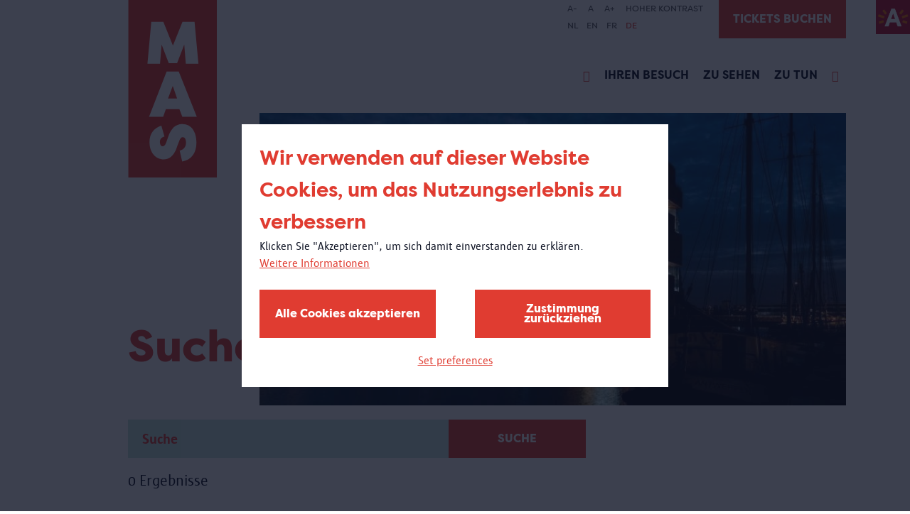

--- FILE ---
content_type: text/html; charset=UTF-8
request_url: https://mas.be/de/search?f%5B0%5D=bundle%3Aactivity&f%5B1%5D=theme%3A107&f%5B2%5D=theme%3A570
body_size: 36830
content:
<!DOCTYPE html>
<html lang="de" dir="ltr" prefix="og: https://ogp.me/ns#">
  <head>
    <meta charset="utf-8" />
<link rel="canonical" href="https://mas.be/en/search" />
<meta name="Generator" content="Drupal 10 (https://www.drupal.org)" />
<meta name="MobileOptimized" content="width" />
<meta name="HandheldFriendly" content="true" />
<meta name="viewport" content="width=device-width, initial-scale=1.0" />
<link rel="icon" href="/sites/mas/themes/mas/favicon.ico" type="image/vnd.microsoft.icon" />
<script src="/sites/mas/files/eu_cookie_compliance/eu_cookie_compliance.script.js?t9b6jp" defer></script>

      <title>Suche | Museum MAS</title>
      <link rel="stylesheet" media="all" href="/sites/mas/files/css/css_Msl73wWonhTsJrTgiMpQ6ll5KoYl9sfjcEUp_RLDJRI.css?delta=0&amp;language=de&amp;theme=mas&amp;include=eJxtiEEOwyAQxD6Euk9CS5hGqy4QMdAmvw_qqYdebNkJY6BHnEcjcnyar6TsqOjqATNurb0MS-Vw07pB_s2YtCMUpXBcjn1aXjkJ_R28OFAkKRHehg_ly0dpeTpuaJg3hw" />
<link rel="stylesheet" media="all" href="/sites/mas/files/css/css_IxneAw0yf7WuKySjqnupGRmgMCgJf0kKGHOctyHmNnA.css?delta=1&amp;language=de&amp;theme=mas&amp;include=eJxtiEEOwyAQxD6Euk9CS5hGqy4QMdAmvw_qqYdebNkJY6BHnEcjcnyar6TsqOjqATNurb0MS-Vw07pB_s2YtCMUpXBcjn1aXjkJ_R28OFAkKRHehg_ly0dpeTpuaJg3hw" />

        <script type="application/json" data-drupal-selector="drupal-settings-json">{"path":{"baseUrl":"\/","pathPrefix":"de\/","currentPath":"search","currentPathIsAdmin":false,"isFront":false,"currentLanguage":"de","currentQuery":{"f":["bundle:activity","theme:107","theme:570"]}},"pluralDelimiter":"\u0003","suppressDeprecationErrors":true,"gtag":{"tagId":"","consentMode":false,"otherIds":[],"events":[],"additionalConfigInfo":[]},"ajaxPageState":{"libraries":"[base64]","theme":"mas","theme_token":null},"ajaxTrustedUrl":{"form_action_p_pvdeGsVG5zNF_XLGPTvYSKCf43t8qZYSwcfZl2uzM":true,"\/de\/search?f%5B0%5D=bundle%3Apage\u0026keys=Review%20it%20www.CXCOCO.com%20onder%20cocaine%20crystal%20met%20Reggio%20Calabria%20story\u0026sort_by=created\u0026ajax_form=1":true,"\/de\/search":true},"gtm":{"tagId":null,"settings":{"data_layer":"dataLayer","include_classes":false,"allowlist_classes":"google\nnonGooglePixels\nnonGoogleScripts\nnonGoogleIframes","blocklist_classes":"customScripts\ncustomPixels","include_environment":false,"environment_id":"","environment_token":""},"tagIds":["GTM-MSLF4JH"]},"eu_cookie_compliance":{"cookie_policy_version":"1.0.0","popup_enabled":true,"popup_agreed_enabled":false,"popup_hide_agreed":false,"popup_clicking_confirmation":false,"popup_scrolling_confirmation":false,"popup_html_info":"\u003Cbutton type=\u0022button\u0022 class=\u0022button a-button eu-cookie-withdraw-tab\u0022\u003EDatenschutzeinstellungen\u003C\/button\u003E\n\n\n\u003Cdiv role=\u0022alertdialog\u0022 aria-labelledby=\u0022popup-text\u0022  class=\u0022m-cookie-popup eu-cookie-compliance-banner eu-cookie-compliance-banner-info eu-cookie-compliance-banner--categories\u0022\u003E\n  \u003Cdiv class=\u0022m-cookie-popup__inner popup-content info eu-cookie-compliance-content\u0022\u003E\n    \u003Cdiv id=\u0022popup-text\u0022 class=\u0022m-cookie-popup__message eu-cookie-compliance-message\u0022\u003E\n      \u003Ch2\u003EWir verwenden auf dieser Website Cookies, um das Nutzungserlebnis zu verbessern\u003C\/h2\u003E\u003Cp\u003EKlicken Sie \u0022Akzeptieren\u0022, um sich damit einverstanden zu erkl\u00e4ren.\u003C\/p\u003E\n\n              \u003Cbutton type=\u0022button\u0022 class=\u0022is-hyperlink find-more-button eu-cookie-compliance-more-button\u0022\u003EWeitere Informationen\u003C\/button\u003E\n          \u003C\/div\u003E\n\n          \u003Cdiv id=\u0022eu-cookie-compliance-categories\u0022 class=\u0022m-cookie-popup__categories eu-cookie-compliance-categories hidden\u0022\u003E\n                  \u003Cdiv class=\u0022a-checkbox eu-cookie-compliance-category\u0022\u003E\n            \u003Cinput class=\u0022a-checkbox__input\u0022 type=\u0022checkbox\u0022 name=\u0022cookie-categories\u0022 id=\u0022cookie-category-required\u0022\n                    value=\u0022required\u0022\n                     checked                      disabled  \u003E\n            \u003Clabel class=\u0022a-checkbox__label\u0022 for=\u0022cookie-category-required\u0022\u003ERequired\u003C\/label\u003E\n\n                          \u003Cdiv class=\u0022a-checkbox__description eu-cookie-compliance-category-description\u0022\u003ENoodzakelijke\/verplichte cookies\u003C\/div\u003E\n                      \u003C\/div\u003E\n                  \u003Cdiv class=\u0022a-checkbox eu-cookie-compliance-category\u0022\u003E\n            \u003Cinput class=\u0022a-checkbox__input\u0022 type=\u0022checkbox\u0022 name=\u0022cookie-categories\u0022 id=\u0022cookie-category-analytical\u0022\n                    value=\u0022analytical\u0022\n                                         \u003E\n            \u003Clabel class=\u0022a-checkbox__label\u0022 for=\u0022cookie-category-analytical\u0022\u003EAnalytical\u003C\/label\u003E\n\n                          \u003Cdiv class=\u0022a-checkbox__description eu-cookie-compliance-category-description\u0022\u003EAnalytische en performantie cookies\u003C\/div\u003E\n                      \u003C\/div\u003E\n                  \u003Cdiv class=\u0022a-checkbox eu-cookie-compliance-category\u0022\u003E\n            \u003Cinput class=\u0022a-checkbox__input\u0022 type=\u0022checkbox\u0022 name=\u0022cookie-categories\u0022 id=\u0022cookie-category-advertising\u0022\n                    value=\u0022advertising\u0022\n                                         \u003E\n            \u003Clabel class=\u0022a-checkbox__label\u0022 for=\u0022cookie-category-advertising\u0022\u003EAdvertising\u003C\/label\u003E\n\n                          \u003Cdiv class=\u0022a-checkbox__description eu-cookie-compliance-category-description\u0022\u003EAdvertentie cookies\u003C\/div\u003E\n                      \u003C\/div\u003E\n                  \u003Cdiv class=\u0022a-checkbox eu-cookie-compliance-category\u0022\u003E\n            \u003Cinput class=\u0022a-checkbox__input\u0022 type=\u0022checkbox\u0022 name=\u0022cookie-categories\u0022 id=\u0022cookie-category-other\u0022\n                    value=\u0022other\u0022\n                                         \u003E\n            \u003Clabel class=\u0022a-checkbox__label\u0022 for=\u0022cookie-category-other\u0022\u003EOther\u003C\/label\u003E\n\n                          \u003Cdiv class=\u0022a-checkbox__description eu-cookie-compliance-category-description\u0022\u003EAndere cookies\u003C\/div\u003E\n                      \u003C\/div\u003E\n        \n                  \u003Cdiv class=\u0022m-cookie-popup__category-buttons eu-cookie-compliance-categories-buttons\u0022\u003E\n            \u003Cbutton type=\u0022button\u0022\n                    class=\u0022button a-button eu-cookie-compliance-save-preferences-button\u0022\u003EEinstellungen speichen\u003C\/button\u003E\n          \u003C\/div\u003E\n              \u003C\/div\u003E\n    \n    \u003Cdiv id=\u0022popup-buttons\u0022 class=\u0022m-cookie-popup__buttons eu-cookie-compliance-buttons eu-cookie-compliance-has-categories\u0022\u003E\n      \u003Cbutton type=\u0022button\u0022 class=\u0022button a-button agree-button eu-cookie-compliance-default-button\u0022\u003EAlle Cookies akzeptieren\u003C\/button\u003E\n\n              \u003Cbutton type=\u0022button\u0022 class=\u0022button a-button decline-button eu-cookie-compliance-default-button\u0022\u003EZustimmung zur\u00fcckziehen\u003C\/button\u003E\n      \n              \u003Cbutton type=\u0022button\u0022 class=\u0022is-hyperlink js-show-categories\u0022\u003ESet preferences\u003C\/button\u003E\n          \u003C\/div\u003E\n  \u003C\/div\u003E\n\u003C\/div\u003E","use_mobile_message":false,"mobile_popup_html_info":"\u003Cbutton type=\u0022button\u0022 class=\u0022button a-button eu-cookie-withdraw-tab\u0022\u003EDatenschutzeinstellungen\u003C\/button\u003E\n\n\n\u003Cdiv role=\u0022alertdialog\u0022 aria-labelledby=\u0022popup-text\u0022  class=\u0022m-cookie-popup eu-cookie-compliance-banner eu-cookie-compliance-banner-info eu-cookie-compliance-banner--categories\u0022\u003E\n  \u003Cdiv class=\u0022m-cookie-popup__inner popup-content info eu-cookie-compliance-content\u0022\u003E\n    \u003Cdiv id=\u0022popup-text\u0022 class=\u0022m-cookie-popup__message eu-cookie-compliance-message\u0022\u003E\n      \u003Ch2\u003EAuf dieser Seite werden Cookies verwendet.\u003C\/h2\u003E\u003Cp\u003EMit dem Antippen der Schaltfl\u00e4che \u003Cem\u003EAkzeptieren\u003C\/em\u003E erkl\u00e4ren Sie sich damit einverstanden, dass wir das tun.\u003C\/p\u003E\n\n              \u003Cbutton type=\u0022button\u0022 class=\u0022is-hyperlink find-more-button eu-cookie-compliance-more-button\u0022\u003EWeitere Informationen\u003C\/button\u003E\n          \u003C\/div\u003E\n\n          \u003Cdiv id=\u0022eu-cookie-compliance-categories\u0022 class=\u0022m-cookie-popup__categories eu-cookie-compliance-categories hidden\u0022\u003E\n                  \u003Cdiv class=\u0022a-checkbox eu-cookie-compliance-category\u0022\u003E\n            \u003Cinput class=\u0022a-checkbox__input\u0022 type=\u0022checkbox\u0022 name=\u0022cookie-categories\u0022 id=\u0022cookie-category-required\u0022\n                    value=\u0022required\u0022\n                     checked                      disabled  \u003E\n            \u003Clabel class=\u0022a-checkbox__label\u0022 for=\u0022cookie-category-required\u0022\u003ERequired\u003C\/label\u003E\n\n                          \u003Cdiv class=\u0022a-checkbox__description eu-cookie-compliance-category-description\u0022\u003ENoodzakelijke\/verplichte cookies\u003C\/div\u003E\n                      \u003C\/div\u003E\n                  \u003Cdiv class=\u0022a-checkbox eu-cookie-compliance-category\u0022\u003E\n            \u003Cinput class=\u0022a-checkbox__input\u0022 type=\u0022checkbox\u0022 name=\u0022cookie-categories\u0022 id=\u0022cookie-category-analytical\u0022\n                    value=\u0022analytical\u0022\n                                         \u003E\n            \u003Clabel class=\u0022a-checkbox__label\u0022 for=\u0022cookie-category-analytical\u0022\u003EAnalytical\u003C\/label\u003E\n\n                          \u003Cdiv class=\u0022a-checkbox__description eu-cookie-compliance-category-description\u0022\u003EAnalytische en performantie cookies\u003C\/div\u003E\n                      \u003C\/div\u003E\n                  \u003Cdiv class=\u0022a-checkbox eu-cookie-compliance-category\u0022\u003E\n            \u003Cinput class=\u0022a-checkbox__input\u0022 type=\u0022checkbox\u0022 name=\u0022cookie-categories\u0022 id=\u0022cookie-category-advertising\u0022\n                    value=\u0022advertising\u0022\n                                         \u003E\n            \u003Clabel class=\u0022a-checkbox__label\u0022 for=\u0022cookie-category-advertising\u0022\u003EAdvertising\u003C\/label\u003E\n\n                          \u003Cdiv class=\u0022a-checkbox__description eu-cookie-compliance-category-description\u0022\u003EAdvertentie cookies\u003C\/div\u003E\n                      \u003C\/div\u003E\n                  \u003Cdiv class=\u0022a-checkbox eu-cookie-compliance-category\u0022\u003E\n            \u003Cinput class=\u0022a-checkbox__input\u0022 type=\u0022checkbox\u0022 name=\u0022cookie-categories\u0022 id=\u0022cookie-category-other\u0022\n                    value=\u0022other\u0022\n                                         \u003E\n            \u003Clabel class=\u0022a-checkbox__label\u0022 for=\u0022cookie-category-other\u0022\u003EOther\u003C\/label\u003E\n\n                          \u003Cdiv class=\u0022a-checkbox__description eu-cookie-compliance-category-description\u0022\u003EAndere cookies\u003C\/div\u003E\n                      \u003C\/div\u003E\n        \n                  \u003Cdiv class=\u0022m-cookie-popup__category-buttons eu-cookie-compliance-categories-buttons\u0022\u003E\n            \u003Cbutton type=\u0022button\u0022\n                    class=\u0022button a-button eu-cookie-compliance-save-preferences-button\u0022\u003EEinstellungen speichen\u003C\/button\u003E\n          \u003C\/div\u003E\n              \u003C\/div\u003E\n    \n    \u003Cdiv id=\u0022popup-buttons\u0022 class=\u0022m-cookie-popup__buttons eu-cookie-compliance-buttons eu-cookie-compliance-has-categories\u0022\u003E\n      \u003Cbutton type=\u0022button\u0022 class=\u0022button a-button agree-button eu-cookie-compliance-default-button\u0022\u003EAlle Cookies akzeptieren\u003C\/button\u003E\n\n              \u003Cbutton type=\u0022button\u0022 class=\u0022button a-button decline-button eu-cookie-compliance-default-button\u0022\u003EZustimmung zur\u00fcckziehen\u003C\/button\u003E\n      \n              \u003Cbutton type=\u0022button\u0022 class=\u0022is-hyperlink js-show-categories\u0022\u003ESet preferences\u003C\/button\u003E\n          \u003C\/div\u003E\n  \u003C\/div\u003E\n\u003C\/div\u003E","mobile_breakpoint":768,"popup_html_agreed":false,"popup_use_bare_css":true,"popup_height":"auto","popup_width":"100%","popup_delay":0,"popup_link":"\/%26lt%3Bfront%26gt%3B","popup_link_new_window":true,"popup_position":false,"fixed_top_position":true,"popup_language":"de","store_consent":false,"better_support_for_screen_readers":true,"cookie_name":"","reload_page":true,"domain":"","domain_all_sites":false,"popup_eu_only":false,"popup_eu_only_js":false,"cookie_lifetime":30,"cookie_session":0,"set_cookie_session_zero_on_disagree":0,"disagree_do_not_show_popup":false,"method":"categories","automatic_cookies_removal":true,"allowed_cookies":"required:high_contrast\r\nrequired:highcontrast","withdraw_markup":"\u003Cbutton type=\u0022button\u0022 class=\u0022eu-cookie-withdraw-tab\u0022\u003EDatenschutzeinstellungen\u003C\/button\u003E\n\u003Cdiv aria-labelledby=\u0022popup-text\u0022 class=\u0022eu-cookie-withdraw-banner\u0022\u003E\n  \u003Cdiv class=\u0022popup-content info eu-cookie-compliance-content\u0022\u003E\n    \u003Cdiv id=\u0022popup-text\u0022 class=\u0022eu-cookie-compliance-message\u0022 role=\u0022document\u0022\u003E\n      \u003Ch2\u003EWir verwenden Cookies auf dieser Website, um das Nutzungserlebnis zu verbessern\u003C\/h2\u003E\u003Cp\u003ESie haben uns Ihre Zustimmung gegeben, Cookies zu setzen.\u003C\/p\u003E\n    \u003C\/div\u003E\n    \u003Cdiv id=\u0022popup-buttons\u0022 class=\u0022eu-cookie-compliance-buttons\u0022\u003E\n      \u003Cbutton type=\u0022button\u0022 class=\u0022eu-cookie-withdraw-button \u0022\u003EZustimmung zur\u00fcckziehen\u003C\/button\u003E\n    \u003C\/div\u003E\n  \u003C\/div\u003E\n\u003C\/div\u003E","withdraw_enabled":true,"reload_options":1,"reload_routes_list":["nl\\\/privacy","privacy"],"withdraw_button_on_info_popup":true,"cookie_categories":["required","analytical","advertising","other"],"cookie_categories_details":{"required":{"uuid":"c376496b-aade-4c56-80ce-8ea9c067329b","langcode":"nl","status":true,"dependencies":[],"id":"required","label":"Required","description":"Noodzakelijke\/verplichte cookies","checkbox_default_state":"required","weight":-9},"analytical":{"uuid":"0c0685ae-ba82-4dc4-b492-b071c6193f7f","langcode":"nl","status":true,"dependencies":[],"id":"analytical","label":"Analytical","description":"Analytische en performantie cookies","checkbox_default_state":"unchecked","weight":-8},"advertising":{"uuid":"9575b555-1562-4816-9b86-2bcbc3cd4093","langcode":"nl","status":true,"dependencies":[],"id":"advertising","label":"Advertising","description":"Advertentie cookies","checkbox_default_state":"unchecked","weight":-7},"other":{"uuid":"40f34756-d0ff-4320-9fca-77a61e5b6b82","langcode":"nl","status":true,"dependencies":[],"id":"other","label":"Other","description":"Andere cookies","checkbox_default_state":"unchecked","weight":-6}},"enable_save_preferences_button":true,"cookie_value_disagreed":"0","cookie_value_agreed_show_thank_you":"1","cookie_value_agreed":"2","containing_element":"body","settings_tab_enabled":false,"olivero_primary_button_classes":"","olivero_secondary_button_classes":"","close_button_action":"close_banner","open_by_default":false,"modules_allow_popup":true,"hide_the_banner":false,"geoip_match":true},"ajax":{"edit-submit--3":{"callback":"::submitForm","event":"mousedown","keypress":true,"prevent":"click","url":"\/de\/search?f%5B0%5D=bundle%3Apage\u0026keys=Review%20it%20www.CXCOCO.com%20onder%20cocaine%20crystal%20met%20Reggio%20Calabria%20story\u0026sort_by=created\u0026ajax_form=1","httpMethod":"POST","dialogType":"ajax","submit":{"_triggering_element_name":"op","_triggering_element_value":"Abonnieren"}}},"views":{"ajax_path":"\/de\/views\/ajax","ajaxViews":{"views_dom_id:f5b4e7ed00aa35350f0f9b168f0f859f64fa5a7f5e923f0a33697d3992f2cb38":{"view_name":"search","view_display_id":"search_page","view_args":"","view_path":"\/search","view_base_path":"search","view_dom_id":"f5b4e7ed00aa35350f0f9b168f0f859f64fa5a7f5e923f0a33697d3992f2cb38","pager_element":0}}},"better_exposed_filters":{"autosubmit_exclude_textfield":false},"user":{"uid":0,"permissionsHash":"e3344d06bb3bac018ee67181df1c9aa7eb8283d1e8620e86ea1a7f5bb2173479"}}</script>
<script src="/sites/mas/files/js/js_WvATXXOLiIto7_gbGn9ViUTj32KF5jKF89vaq1jObio.js?scope=header&amp;delta=0&amp;language=de&amp;theme=mas&amp;include=[base64]"></script>
<script src="/modules/contrib/google_tag/js/gtag.js?t9b6jp"></script>
<script src="/modules/contrib/google_tag/js/gtm.js?t9b6jp"></script>

          </head>
  <body>
        <a href="#main-content" class="visually-hidden focusable">
      Direkt zum Inhalt
    </a>
    <noscript><iframe src="https://www.googletagmanager.com/ns.html?id=GTM-MSLF4JH"
                  height="0" width="0" style="display:none;visibility:hidden"></iframe></noscript>

      <div class="dialog-off-canvas-main-canvas" data-off-canvas-main-canvas>
    <div class="layout-container">
  <div class="o-top__antwerp">
    <a class="o-top__antwerp__link" href="https://www.antwerpen.be/">
      <img class="antwerp-logo" src="/sites/mas/themes/mas/styleguide/node_modules/musea9-styleguide/dist/mas/img/antwerpen-logo.jpeg" alt="Antwerp logo" />
    </a>
  </div>
  <header class="o-header">
          <div class="o-header__mobile">
        <div class="o-header__mobile--logo">
          <a href="/" class="a-link a-link__dotted">
            <img class="a-logo a-logo--sm" src="/sites/mas/themes/mas/styleguide/node_modules/musea9-styleguide/dist/mas/img/logo/logo.svg" alt="logo" />
          </a>
        </div>
        <div class="o-header__mobile--hamburger">
          <div class="o-hamburger">
            <div class="o-hamburger__item o-hamburger__item--top"></div>
            <div class="o-hamburger__item o-hamburger__item--middle"></div>
            <div class="o-hamburger__item o-hamburger__item--bottom"></div>
          </div>
        </div>
      </div>
    
          <div class="o-header__wrapper">
        <div class="o-header__wrapper__inner">
          <div class="o-header__logo">
            <a href="/" class="a-link a-link__dotted">
              <img class="a-logo" src="/sites/mas/themes/mas/styleguide/node_modules/musea9-styleguide/dist/mas/img/logo/logo.svg" alt="logo" />
            </a>
          </div>
          <div class="o-header__accessibility u-container">
            <div class="o-header__accessibility__menu">
              <div class="mas-header__accesibility">
  

<div id="block-mas-museaaccessibility" class="o-header__accessibility__list--wrapper">
  
    
      <div class="o-header__accessibility__list--wrapper">
  <ul class="o-header__accessibility__list">
        <li class="o-header__accessibility__list--item">
      <a class="js-fs-decrease decrease-size">A-</a>
    </li>
    <li class="o-header__accessibility__list--item">
      <a class="js-fs-reset">A</a>
    </li>
    <li class="o-header__accessibility__list--item">
      <a class="js-fs-increase increase-size">A+</a>
    </li>
        <li class="o-header__accessibility__list--item">
      <a class="js-hc-toggle" data-copy-on="Hoher Kontrast abschalten" data-copy-off="Hoher Kontrast">Hoher Kontrast</a>
    </li>
  </ul>
</div>

  </div>

<div class="o-header__accessibility__lang-switcher--wrapper">
    <ul class="o-header__accessibility__lang-switcher"><li class="o-header__accessibility__lang-switcher--item">
            <a href="/nl/search?f%5B0%5D=bundle%3Aactivity&amp;f%5B1%5D=theme%3A107&amp;f%5B2%5D=theme%3A570" class="language-link" hreflang="nl" data-drupal-link-query="{&quot;f&quot;:[&quot;bundle:activity&quot;,&quot;theme:107&quot;,&quot;theme:570&quot;]}" data-drupal-link-system-path="search">NL</a>
          </li><li class="o-header__accessibility__lang-switcher--item">
            <a href="/en/search?f%5B0%5D=bundle%3Aactivity&amp;f%5B1%5D=theme%3A107&amp;f%5B2%5D=theme%3A570" class="language-link" hreflang="en" data-drupal-link-query="{&quot;f&quot;:[&quot;bundle:activity&quot;,&quot;theme:107&quot;,&quot;theme:570&quot;]}" data-drupal-link-system-path="search">EN</a>
          </li><li class="o-header__accessibility__lang-switcher--item">
            <a href="/fr/search?f%5B0%5D=bundle%3Aactivity&amp;f%5B1%5D=theme%3A107&amp;f%5B2%5D=theme%3A570" class="language-link" hreflang="fr" data-drupal-link-query="{&quot;f&quot;:[&quot;bundle:activity&quot;,&quot;theme:107&quot;,&quot;theme:570&quot;]}" data-drupal-link-system-path="search">FR</a>
          </li><li class="o-header__accessibility__lang-switcher--item">
            <a href="/de/search?f%5B0%5D=bundle%3Aactivity&amp;f%5B1%5D=theme%3A107&amp;f%5B2%5D=theme%3A570" class="language-link is-active" hreflang="de" data-drupal-link-query="{&quot;f&quot;:[&quot;bundle:activity&quot;,&quot;theme:107&quot;,&quot;theme:570&quot;]}" data-drupal-link-system-path="search" aria-current="page">DE</a>
          </li></ul>
  </div>

</div>

            </div>

                          <div class="o-header__tickets u-desktop">
                  <a class="a-button a-button--no-border" href="https://mas.be/de/seite/tickets" target="_blank">Tickets buchen</a>


              </div>
                      </div>

          <div class="o-header__inner">
            <div class="o-header__menu">

              
  
      <div class="o-header__navigation">
      
            <ul class="o-header__list">
                  
          
                      <li class="o-header__list--item list-item__icon  " data-text="Home">
              <a href="/de" target="_blank" class="icon-home a-link a-link__dotted" data-drupal-link-system-path="&lt;front&gt;"></a>
            </li>
                            
          
                      <li class="o-header__list--item" data-text="Ihren Besuch">
              <a href="/de/seite/planen-sie-ihren-besuch" class="a-link a-link__dotted" data-drupal-link-system-path="node/6451">Ihren Besuch</a>
            </li>
                            
          
                      <li class="o-header__list--item" data-text="Zu sehen">
              <a href="/de/content/was-gibt-es-zu-sehen" class="a-link a-link__dotted" data-drupal-link-system-path="node/5704">Zu sehen</a>
            </li>
                            
          
                      <li class="o-header__list--item" data-text="Zu tun">
              <a href="/de/content/was-ist-dort-los" class="a-link a-link__dotted" data-drupal-link-system-path="node/911">Zu tun</a>
            </li>
                            
          
                      <li class="o-header__list--item list-item__icon  " data-text="Suche">
              <a href="/de/search" target="_blank" class="icon-search a-link a-link__dotted active" data-drupal-link-system-path="search"></a>
            </li>
                        </ul>
    </div>
  




                              <div class="o-header__tickets u-mobile">
                    <a class="a-button a-button--no-border" href="https://mas.be/de/seite/tickets" target="_blank">Tickets buchen</a>


                </div>
                          </div>

                          <div class="o-header__search">
                <div class="o-header__search__inner">
                  <form region="header_search" action="/de/search" method="get" id="musea-blockssearch-block" accept-charset="UTF-8" novalidate class="o-search-bar__form">
  <div class="o-header__search--input">
  <div class="a-input">
    <div class="a-input__field-holder">
      <input id="" name="keys"  type="text" placeholder="Suche auf der Website">
    </div>
  </div>
</div>
<div class="o-header__search--submit">
  <button class="a-button a-button--full">
    <span>SUCHE</span>
  </button>
</div>



</form>


                </div>
              </div>
                      </div>
        </div>
      </div>
      </header>

  
  
<div class="o-hero u-container u-container--overflow">
  <div class="o-hero__inner">
          <img src="/sites/mas/files/styles/hero_banner/public/Jeroen_Broeckx_MAS_825x412px.jpg?itok=ZkhSTBt3" width="880" height="440" alt="" loading="lazy" />


    
          <div class="o-hero__overlay">
                  <h1 class="o-hero__overlay--title">Suche</h1>
        
              </div>
            </div>
</div>



  
  <div data-drupal-messages-fallback class="hidden"></div>


            
      
            <div class="o-search-form u-container">
        <div class="o-search-form__inner">
          

<div class="o-search-form--search">
  <form region="content" action="/de/search" method="get" id="musea-blockssearch-block--2" accept-charset="UTF-8" novalidate class="o-search-form--search__form">
    <input id="" name="keys" type="text" class="o-search-form--search__form--input" placeholder="Suche">
<button class="a-button">
  Suche
</button>


  </form>
</div>
<div class="o-search-form--info">
  <div class="o-search-form--info__results-amount">
          <p>0 Ergebnisse</p>
      </div>
  </div>


        </div>
      </div>
        <div class="u-main">
      <div class="u-container">
        <div class="u-content ">
          <div class="o-search-overview">
            <div class="o-search-overview__inner">
              <div class="o-search-overview--filters">
                <div class="o-search-overview--filters__inner">
                  
                </div>
              </div>
              <div class="o-search-overview--teasers js-view-dom-id-f5b4e7ed00aa35350f0f9b168f0f859f64fa5a7f5e923f0a33697d3992f2cb38">
  <div class="o-search-overview--teasers__inner">

  
  
  

    <div class="o-search-overview--teasers__sort">
    <form class="views-exposed-form bef-exposed-form" data-bef-auto-submit-full-form="" data-bef-auto-submit="" data-bef-auto-submit-delay="500" data-bef-auto-submit-minimum-length="3" data-drupal-selector="views-exposed-form-search-search-page" action="/de/search" method="get" id="views-exposed-form-search-search-page" accept-charset="UTF-8" novalidate>
  <div class="a-input__field-holder">
  <input data-drupal-selector="edit-keys" type="hidden" name="keys" value="" />
</div>
<div class="js-form-item form-item js-form-type-select form-type-select js-form-item-sort-by form-item-sort-by a-input">
      
<label for="edit-sort-by" class="a-input__label">Sortieren nach:</label>
        <input type="hidden" name="sort_by" value="search_api_relevance" />
<div class="bef-links-use-ajax form-select bef-links" data-drupal-selector="edit-sort-by" id="edit-sort-by" name="sort_by">
                                <ul>

<li><a href="https://mas.be/de/search?f%5B0%5D=bundle%3Aactivity&amp;f%5B1%5D=theme%3A107&amp;f%5B2%5D=theme%3A570" id="edit-sort-by-search-api-relevance" name="sort_by[search_api_relevance]" class="bef-link bef-link--selected">Relevanz</a>

                        
<li><a href="https://mas.be/de/search?f%5B0%5D=bundle%3Aactivity&amp;f%5B1%5D=theme%3A107&amp;f%5B2%5D=theme%3A570&amp;sort_by=created" id="edit-sort-by-created" name="sort_by[created]" class="bef-link">Datum</a>

        </li></ul>
        </div>

        </div>
<div data-drupal-selector="edit-actions" class="form-actions js-form-wrapper form-wrapper" id="edit-actions"><input data-bef-auto-submit-click="" class="js-hide button js-form-submit form-submit a-button a-button--full" data-drupal-selector="edit-submit-search" type="submit" id="edit-submit-search" value="Toepassen" />

</div>


</form>

  </div>
  

    


  
  

  
  
  </div>
  </div>


            </div>
          </div>
        </div>
      </div>
    </div>
  
      <div class="musea-integrationssubscribe-block" data-drupal-selector="musea-integrationssubscribe-block" id="block-mas-museasubscribe-block">
  
    
    <div class="o-newsletter u-container u-container--overflow">
    <div class="o-newsletter__inner u-container">
      <div class="o-newsletter__title u-col-xs-12 u-col-md-4">
        <h2>Abonnieren Sie unseren Newsletter</h2>
      </div>

      <div class="o-newsletter__form u-col-xs-12 u-col-md-8">
        <form region="footer_newsletter" action="/de/search?f%5B0%5D=bundle%3Aactivity&amp;f%5B1%5D=theme%3A107&amp;f%5B2%5D=theme%3A570" method="post" id="musea-integrationssubscribe-block" accept-charset="UTF-8" novalidate>
  <form region="footer_newsletter">
  <div class="a-input__field-holder">
  <input autocomplete="off" data-drupal-selector="form-deabbu29jv8zlpv5137sd-7xqjpnafz41hbdvob9foq" type="hidden" name="form_build_id" value="form-DeaBbu29Jv8Zlpv5137sD_7XqjPnAFZ41hBDvob9fOQ" />
</div>

  
  <div class="a-input__field-holder">
  <input data-drupal-selector="edit-musea-integrationssubscribe-block" type="hidden" name="form_id" value="musea_integrations.subscribe_block" />
</div>


  <div class="o-newsletter__form--input">
    <div class="js-form-item form-item js-form-type-email form-type-email js-form-item-email form-item-email form-no-label a-input">
        <div class="a-input__field-holder">
  <input placeholder="Ihre E-Mail-Adresse" data-drupal-selector="edit-email" type="email" id="edit-email" name="email" value="" size="60" maxlength="254" class="form-email required" required="required" aria-required="true" />
</div>

        </div>

  </div>
  <div class="o-newsletter__form--submit">
    <input data-drupal-selector="edit-submit" type="submit" id="edit-submit--3" name="op" value="Abonnieren" class="button js-form-submit form-submit a-button a-button--full" />


  </div>
  <div id="result-message"></div>
</form>


</form>

      </div>
    </div>
  </div>
</div>

  
      <footer class="o-footer u-container u-container--overflow">
                        <div class="o-footer__inner u-container">
                          <div class="o-footer__menu">
                
  
      
        <ul class="o-footer__menu__list">
                      <li class="o-footer__menu__list--item"><a href="/de" target="_blank" class="icon-home a-link a-link__dotted" data-drupal-link-system-path="&lt;front&gt;">Home</a></li>
                      <li class="o-footer__menu__list--item"><a href="/de/seite/planen-sie-ihren-besuch" class="a-link a-link__dotted" data-drupal-link-system-path="node/6451">Ihren Besuch</a></li>
                      <li class="o-footer__menu__list--item"><a href="/de/content/was-gibt-es-zu-sehen" class="a-link a-link__dotted" data-drupal-link-system-path="node/5704">Zu sehen</a></li>
                      <li class="o-footer__menu__list--item"><a href="/de/content/was-ist-dort-los" class="a-link a-link__dotted" data-drupal-link-system-path="node/911">Zu tun</a></li>
                      <li class="o-footer__menu__list--item"><a href="/de/search" target="_blank" class="icon-search a-link a-link__dotted active" data-drupal-link-system-path="search">Suche</a></li>
          </ul>
  



              </div>
            
                          <div class="o-footer__info">
                

  
<div class="o-footer__info--location">
      <h5>MUSEUM MAS</h5>
  
                  <p>Hanzestedenplaats 1 | 2000 Antwerpen</p>
                <p>tel. +32 3 338 44 00</p>
                <p><a href="mailto:mas@antwerpen.be">mas@antwerpen.be</a></p>
      </div>

<div id="block-mas-museasocial-networks">
  
    
      
  <div class="o-footer__info--socials">
          <h5>In Kontakt bleiben</h5>
      <ul class="o-footer__info--socials__list">
                  <li class="o-footer__info--socials__list--item">
            <a href="https://www.facebook.com/masantwerpen/" class="icon-facebook" target="_blank" aria-label="Facebook"></a>
          </li>
                  <li class="o-footer__info--socials__list--item">
            <a href="https://www.instagram.com/masantwerpen/" class="icon-instagram" target="_blank" aria-label="Instagram"></a>
          </li>
                  <li class="o-footer__info--socials__list--item">
            <a href="https://mas.us5.list-manage.com/subscribe?u=09bf6be6e6c39013fa48b3683&amp;id=b472c8092f" class="icon-newsletter" target="_blank" aria-label="Newsletter"></a>
          </li>
                  <li class="o-footer__info--socials__list--item">
            <a href="https://www.tripadvisor.com/Attraction_Review-g188636-d2146367-Reviews-MAS_Museum_aan_de_Stroom-Antwerp_Antwerp_Province.html" class="icon-tripadvisor" target="_blank" aria-label="Tripadvisor"></a>
          </li>
              </ul>
    
      </div>

  </div>


<div id="block-mas-museamenufooter-footer" class="o-footer__info--links">
  
    
      
  
      
        <ul class="o-footer__info--links__list">
              
        <li class="o-footer__info--links__list--item">
          <a href="https://pers.mas.be/" target="_blank">Presse</a>
                  </li>
              
        <li class="o-footer__info--links__list--item">
          <a href="/de/seite/die-partner-des-mas" data-drupal-link-system-path="node/3265">Partner</a>
                  </li>
          </ul>
  


  </div>

              </div>
                      </div>
              
              <div class="o-footer__copyright-bar u-container u-container--overflow">
          <div class="o-footer__copyright-bar__inner u-container">
            


  
<p>
  <span class="o-footer__copyright-bar__name">
    Museum MAS  </span>

      &copy; 2015 - 2026 Alle Rechte vorbehalten
  </p>


  
      
        <ul class="o-footer__copyright-bar__list">
              
        <li class="o-footer__copyright-bar__list--item">
          <a href="/de/seite/datenschutzerkl%C3%A4rung" data-drupal-link-system-path="node/4264">Privacy</a>
                  </li>
              
        <li class="o-footer__copyright-bar__list--item">
          <a href="/de/seite/zug%C3%A4nglichkeit-der-website" data-drupal-link-system-path="node/6090">Zugänglichkeit der Website</a>
                  </li>
              
        <li class="o-footer__copyright-bar__list--item">
          <a href="/de/seite/gesch%C3%A4ftsbedingungen" data-drupal-link-system-path="node/6307">Geschäftsbedingungen</a>
                  </li>
              
        <li class="o-footer__copyright-bar__list--item">
          <a href="https://www.antwerpen.be">Stadt Antwerpen</a>
                  </li>
              
        <li class="o-footer__copyright-bar__list--item">
          <a href="/de/seite/cookies" target="_self" data-drupal-link-system-path="node/4486">Über Cookies</a>
                  </li>
              
        <li class="o-footer__copyright-bar__list--item">
          <a href="/de" class="js-trigger-cookie" data-drupal-link-system-path="&lt;front&gt;">Cookies verwalten</a>
                  </li>
          </ul>
  



          </div>
        </div>
          </footer>
  
  <div id="scroll-top-button" class="o-scroll-to-top">
    <div class="o-scroll-to-top__inner">
      <a href="#" class="icon-arrow-up"></a>
    </div>
  </div>
</div>

  </div>

    
    <script src="/sites/mas/files/js/js_8c3zF8jH5AnnlN0015DGGqq8R1HfoQmuNvrrdu1PyTw.js?scope=footer&amp;delta=0&amp;language=de&amp;theme=mas&amp;include=[base64]"></script>
<script src="/modules/contrib/eu_cookie_compliance/js/eu_cookie_compliance.min.js?v=10.5.5" defer></script>
<script src="/sites/mas/files/js/js_HXK-_wHEiwMiy87roSyxBlK5qyLF1rCvNFNAmBIs7wU.js?scope=footer&amp;delta=2&amp;language=de&amp;theme=mas&amp;include=[base64]"></script>

  </body>
</html>
